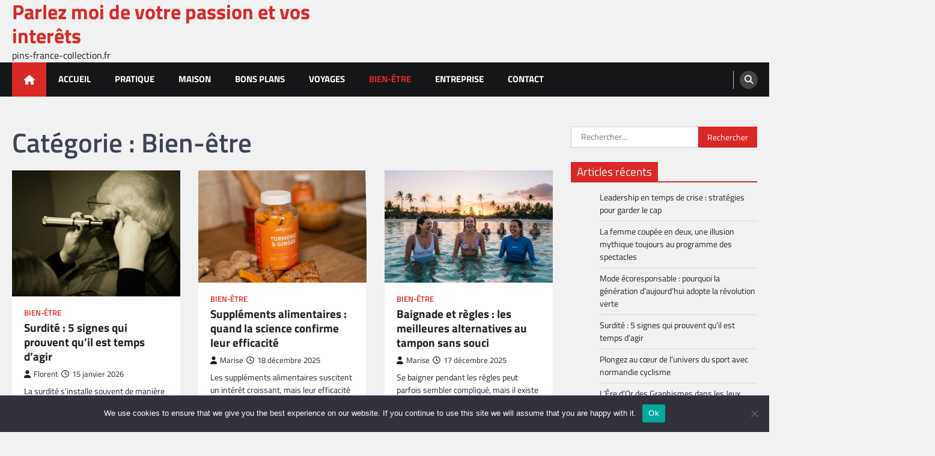

--- FILE ---
content_type: text/html; charset=UTF-8
request_url: https://pins-france-collection.fr/category/bien-etre/
body_size: 14921
content:
<!doctype html>
<html dir="ltr" lang="fr-FR" prefix="og: https://ogp.me/ns#">
<head>
	<meta charset="UTF-8">
	<meta name="viewport" content="width=device-width, initial-scale=1">
	<link rel="profile" href="https://gmpg.org/xfn/11">

	<title>Bien-être - Parlez moi de votre passion et vos interêts</title>

		<!-- All in One SEO 4.9.3 - aioseo.com -->
	<meta name="robots" content="max-image-preview:large" />
	<link rel="canonical" href="https://pins-france-collection.fr/category/bien-etre/" />
	<link rel="next" href="https://pins-france-collection.fr/category/bien-etre/page/2/" />
	<meta name="generator" content="All in One SEO (AIOSEO) 4.9.3" />
		<script type="application/ld+json" class="aioseo-schema">
			{"@context":"https:\/\/schema.org","@graph":[{"@type":"BreadcrumbList","@id":"https:\/\/pins-france-collection.fr\/category\/bien-etre\/#breadcrumblist","itemListElement":[{"@type":"ListItem","@id":"https:\/\/pins-france-collection.fr#listItem","position":1,"name":"Accueil","item":"https:\/\/pins-france-collection.fr","nextItem":{"@type":"ListItem","@id":"https:\/\/pins-france-collection.fr\/category\/bien-etre\/#listItem","name":"Bien-\u00eatre"}},{"@type":"ListItem","@id":"https:\/\/pins-france-collection.fr\/category\/bien-etre\/#listItem","position":2,"name":"Bien-\u00eatre","previousItem":{"@type":"ListItem","@id":"https:\/\/pins-france-collection.fr#listItem","name":"Accueil"}}]},{"@type":"CollectionPage","@id":"https:\/\/pins-france-collection.fr\/category\/bien-etre\/#collectionpage","url":"https:\/\/pins-france-collection.fr\/category\/bien-etre\/","name":"Bien-\u00eatre - Parlez moi de votre passion et vos inter\u00eats","inLanguage":"fr-FR","isPartOf":{"@id":"https:\/\/pins-france-collection.fr\/#website"},"breadcrumb":{"@id":"https:\/\/pins-france-collection.fr\/category\/bien-etre\/#breadcrumblist"}},{"@type":"Organization","@id":"https:\/\/pins-france-collection.fr\/#organization","name":"Parlez moi de votre passion et vos inter\u00eats","description":"pins-france-collection.fr","url":"https:\/\/pins-france-collection.fr\/"},{"@type":"WebSite","@id":"https:\/\/pins-france-collection.fr\/#website","url":"https:\/\/pins-france-collection.fr\/","name":"Parlez moi de votre passion et vos inter\u00eats","description":"pins-france-collection.fr","inLanguage":"fr-FR","publisher":{"@id":"https:\/\/pins-france-collection.fr\/#organization"}}]}
		</script>
		<!-- All in One SEO -->

<link rel='dns-prefetch' href='//www.googletagmanager.com' />
<link rel='dns-prefetch' href='//pagead2.googlesyndication.com' />
<link rel="alternate" type="application/rss+xml" title="Parlez moi de votre passion et vos interêts &raquo; Flux" href="https://pins-france-collection.fr/feed/" />
<link rel="alternate" type="application/rss+xml" title="Parlez moi de votre passion et vos interêts &raquo; Flux des commentaires" href="https://pins-france-collection.fr/comments/feed/" />
<link rel="alternate" type="application/rss+xml" title="Parlez moi de votre passion et vos interêts &raquo; Flux de la catégorie Bien-être" href="https://pins-france-collection.fr/category/bien-etre/feed/" />
<style id='wp-img-auto-sizes-contain-inline-css'>
img:is([sizes=auto i],[sizes^="auto," i]){contain-intrinsic-size:3000px 1500px}
/*# sourceURL=wp-img-auto-sizes-contain-inline-css */
</style>

<link rel='stylesheet' id='flex-posts-css' href='https://pins-france-collection.fr/wp-content/plugins/flex-posts/public/css/flex-posts.min.css?ver=1.12.0' media='all' />
<style id='wp-emoji-styles-inline-css'>

	img.wp-smiley, img.emoji {
		display: inline !important;
		border: none !important;
		box-shadow: none !important;
		height: 1em !important;
		width: 1em !important;
		margin: 0 0.07em !important;
		vertical-align: -0.1em !important;
		background: none !important;
		padding: 0 !important;
	}
/*# sourceURL=wp-emoji-styles-inline-css */
</style>
<style id='classic-theme-styles-inline-css'>
/*! This file is auto-generated */
.wp-block-button__link{color:#fff;background-color:#32373c;border-radius:9999px;box-shadow:none;text-decoration:none;padding:calc(.667em + 2px) calc(1.333em + 2px);font-size:1.125em}.wp-block-file__button{background:#32373c;color:#fff;text-decoration:none}
/*# sourceURL=/wp-includes/css/classic-themes.min.css */
</style>
<link rel='stylesheet' id='cookie-notice-front-css' href='https://pins-france-collection.fr/wp-content/plugins/cookie-notice/css/front.min.css?ver=2.5.11' media='all' />
<link rel='stylesheet' id='legal-news-slick-style-css' href='https://pins-france-collection.fr/wp-content/themes/legal-news/assets/css/slick.min.css?ver=1.8.0' media='all' />
<link rel='stylesheet' id='legal-news-fontawesome-style-css' href='https://pins-france-collection.fr/wp-content/themes/legal-news/assets/css/fontawesome.min.css?ver=6.4.2' media='all' />
<link rel='stylesheet' id='legal-news-google-fonts-css' href='https://pins-france-collection.fr/wp-content/fonts/fef9a94c3dc0bb54579fba83816b259e.css' media='all' />
<link rel='stylesheet' id='legal-news-style-css' href='https://pins-france-collection.fr/wp-content/themes/legal-news/style.css?ver=1.3.4' media='all' />
<style id='legal-news-style-inline-css'>

    /* Color */
    :root {
        --primary-color: #d82926;
        --header-text-color: #d82926;
    }
    
    /* Typograhpy */
    :root {
        --font-heading: "Titillium Web", serif;
        --font-main: -apple-system, BlinkMacSystemFont,"Titillium Web", "Segoe UI", Roboto, Oxygen-Sans, Ubuntu, Cantarell, "Helvetica Neue", sans-serif;
    }

    body,
	button, input, select, optgroup, textarea {
        font-family: "Titillium Web", serif;
	}

	.site-title a {
        font-family: "Titillium Web", serif;
	}
    
	.site-description {
        font-family: "Titillium Web", serif;
	}
    
/*# sourceURL=legal-news-style-inline-css */
</style>
<link rel='stylesheet' id='apex-news-style-css' href='https://pins-france-collection.fr/wp-content/themes/apex-news/style.css?ver=1.1.3' media='all' />
<script id="cookie-notice-front-js-before">
var cnArgs = {"ajaxUrl":"https:\/\/pins-france-collection.fr\/wp-admin\/admin-ajax.php","nonce":"5b86e6b587","hideEffect":"fade","position":"bottom","onScroll":false,"onScrollOffset":100,"onClick":false,"cookieName":"cookie_notice_accepted","cookieTime":2592000,"cookieTimeRejected":2592000,"globalCookie":false,"redirection":false,"cache":true,"revokeCookies":false,"revokeCookiesOpt":"automatic"};

//# sourceURL=cookie-notice-front-js-before
</script>
<script src="https://pins-france-collection.fr/wp-content/plugins/cookie-notice/js/front.min.js?ver=2.5.11" id="cookie-notice-front-js"></script>
<script src="https://pins-france-collection.fr/wp-includes/js/jquery/jquery.min.js?ver=3.7.1" id="jquery-core-js"></script>
<script src="https://pins-france-collection.fr/wp-includes/js/jquery/jquery-migrate.min.js?ver=3.4.1" id="jquery-migrate-js"></script>

<!-- Extrait de code de la balise Google (gtag.js) ajouté par Site Kit -->
<!-- Extrait Google Analytics ajouté par Site Kit -->
<script src="https://www.googletagmanager.com/gtag/js?id=GT-NCLQXJ26" id="google_gtagjs-js" async></script>
<script id="google_gtagjs-js-after">
window.dataLayer = window.dataLayer || [];function gtag(){dataLayer.push(arguments);}
gtag("set","linker",{"domains":["pins-france-collection.fr"]});
gtag("js", new Date());
gtag("set", "developer_id.dZTNiMT", true);
gtag("config", "GT-NCLQXJ26");
//# sourceURL=google_gtagjs-js-after
</script>
<link rel="https://api.w.org/" href="https://pins-france-collection.fr/wp-json/" /><link rel="alternate" title="JSON" type="application/json" href="https://pins-france-collection.fr/wp-json/wp/v2/categories/6" /><meta name="generator" content="Site Kit by Google 1.170.0" />
<style type="text/css" id="breadcrumb-trail-css">.trail-items li::after {content: "/";}</style>

<!-- Balises Meta Google AdSense ajoutées par Site Kit -->
<meta name="google-adsense-platform-account" content="ca-host-pub-2644536267352236">
<meta name="google-adsense-platform-domain" content="sitekit.withgoogle.com">
<!-- Fin des balises Meta End Google AdSense ajoutées par Site Kit -->
<style>.recentcomments a{display:inline !important;padding:0 !important;margin:0 !important;}</style>
<!-- Extrait Google AdSense ajouté par Site Kit -->
<script async src="https://pagead2.googlesyndication.com/pagead/js/adsbygoogle.js?client=ca-pub-5622725242162233&amp;host=ca-host-pub-2644536267352236" crossorigin="anonymous"></script>

<!-- End Google AdSense snippet added by Site Kit -->
<link rel="icon" href="https://pins-france-collection.fr/wp-content/uploads/2019/02/cropped-auto-passion.net_-32x32.png" sizes="32x32" />
<link rel="icon" href="https://pins-france-collection.fr/wp-content/uploads/2019/02/cropped-auto-passion.net_-192x192.png" sizes="192x192" />
<link rel="apple-touch-icon" href="https://pins-france-collection.fr/wp-content/uploads/2019/02/cropped-auto-passion.net_-180x180.png" />
<meta name="msapplication-TileImage" content="https://pins-france-collection.fr/wp-content/uploads/2019/02/cropped-auto-passion.net_-270x270.png" />
<style id='global-styles-inline-css'>
:root{--wp--preset--aspect-ratio--square: 1;--wp--preset--aspect-ratio--4-3: 4/3;--wp--preset--aspect-ratio--3-4: 3/4;--wp--preset--aspect-ratio--3-2: 3/2;--wp--preset--aspect-ratio--2-3: 2/3;--wp--preset--aspect-ratio--16-9: 16/9;--wp--preset--aspect-ratio--9-16: 9/16;--wp--preset--color--black: #000000;--wp--preset--color--cyan-bluish-gray: #abb8c3;--wp--preset--color--white: #ffffff;--wp--preset--color--pale-pink: #f78da7;--wp--preset--color--vivid-red: #cf2e2e;--wp--preset--color--luminous-vivid-orange: #ff6900;--wp--preset--color--luminous-vivid-amber: #fcb900;--wp--preset--color--light-green-cyan: #7bdcb5;--wp--preset--color--vivid-green-cyan: #00d084;--wp--preset--color--pale-cyan-blue: #8ed1fc;--wp--preset--color--vivid-cyan-blue: #0693e3;--wp--preset--color--vivid-purple: #9b51e0;--wp--preset--gradient--vivid-cyan-blue-to-vivid-purple: linear-gradient(135deg,rgb(6,147,227) 0%,rgb(155,81,224) 100%);--wp--preset--gradient--light-green-cyan-to-vivid-green-cyan: linear-gradient(135deg,rgb(122,220,180) 0%,rgb(0,208,130) 100%);--wp--preset--gradient--luminous-vivid-amber-to-luminous-vivid-orange: linear-gradient(135deg,rgb(252,185,0) 0%,rgb(255,105,0) 100%);--wp--preset--gradient--luminous-vivid-orange-to-vivid-red: linear-gradient(135deg,rgb(255,105,0) 0%,rgb(207,46,46) 100%);--wp--preset--gradient--very-light-gray-to-cyan-bluish-gray: linear-gradient(135deg,rgb(238,238,238) 0%,rgb(169,184,195) 100%);--wp--preset--gradient--cool-to-warm-spectrum: linear-gradient(135deg,rgb(74,234,220) 0%,rgb(151,120,209) 20%,rgb(207,42,186) 40%,rgb(238,44,130) 60%,rgb(251,105,98) 80%,rgb(254,248,76) 100%);--wp--preset--gradient--blush-light-purple: linear-gradient(135deg,rgb(255,206,236) 0%,rgb(152,150,240) 100%);--wp--preset--gradient--blush-bordeaux: linear-gradient(135deg,rgb(254,205,165) 0%,rgb(254,45,45) 50%,rgb(107,0,62) 100%);--wp--preset--gradient--luminous-dusk: linear-gradient(135deg,rgb(255,203,112) 0%,rgb(199,81,192) 50%,rgb(65,88,208) 100%);--wp--preset--gradient--pale-ocean: linear-gradient(135deg,rgb(255,245,203) 0%,rgb(182,227,212) 50%,rgb(51,167,181) 100%);--wp--preset--gradient--electric-grass: linear-gradient(135deg,rgb(202,248,128) 0%,rgb(113,206,126) 100%);--wp--preset--gradient--midnight: linear-gradient(135deg,rgb(2,3,129) 0%,rgb(40,116,252) 100%);--wp--preset--font-size--small: 13px;--wp--preset--font-size--medium: 20px;--wp--preset--font-size--large: 36px;--wp--preset--font-size--x-large: 42px;--wp--preset--spacing--20: 0.44rem;--wp--preset--spacing--30: 0.67rem;--wp--preset--spacing--40: 1rem;--wp--preset--spacing--50: 1.5rem;--wp--preset--spacing--60: 2.25rem;--wp--preset--spacing--70: 3.38rem;--wp--preset--spacing--80: 5.06rem;--wp--preset--shadow--natural: 6px 6px 9px rgba(0, 0, 0, 0.2);--wp--preset--shadow--deep: 12px 12px 50px rgba(0, 0, 0, 0.4);--wp--preset--shadow--sharp: 6px 6px 0px rgba(0, 0, 0, 0.2);--wp--preset--shadow--outlined: 6px 6px 0px -3px rgb(255, 255, 255), 6px 6px rgb(0, 0, 0);--wp--preset--shadow--crisp: 6px 6px 0px rgb(0, 0, 0);}:where(.is-layout-flex){gap: 0.5em;}:where(.is-layout-grid){gap: 0.5em;}body .is-layout-flex{display: flex;}.is-layout-flex{flex-wrap: wrap;align-items: center;}.is-layout-flex > :is(*, div){margin: 0;}body .is-layout-grid{display: grid;}.is-layout-grid > :is(*, div){margin: 0;}:where(.wp-block-columns.is-layout-flex){gap: 2em;}:where(.wp-block-columns.is-layout-grid){gap: 2em;}:where(.wp-block-post-template.is-layout-flex){gap: 1.25em;}:where(.wp-block-post-template.is-layout-grid){gap: 1.25em;}.has-black-color{color: var(--wp--preset--color--black) !important;}.has-cyan-bluish-gray-color{color: var(--wp--preset--color--cyan-bluish-gray) !important;}.has-white-color{color: var(--wp--preset--color--white) !important;}.has-pale-pink-color{color: var(--wp--preset--color--pale-pink) !important;}.has-vivid-red-color{color: var(--wp--preset--color--vivid-red) !important;}.has-luminous-vivid-orange-color{color: var(--wp--preset--color--luminous-vivid-orange) !important;}.has-luminous-vivid-amber-color{color: var(--wp--preset--color--luminous-vivid-amber) !important;}.has-light-green-cyan-color{color: var(--wp--preset--color--light-green-cyan) !important;}.has-vivid-green-cyan-color{color: var(--wp--preset--color--vivid-green-cyan) !important;}.has-pale-cyan-blue-color{color: var(--wp--preset--color--pale-cyan-blue) !important;}.has-vivid-cyan-blue-color{color: var(--wp--preset--color--vivid-cyan-blue) !important;}.has-vivid-purple-color{color: var(--wp--preset--color--vivid-purple) !important;}.has-black-background-color{background-color: var(--wp--preset--color--black) !important;}.has-cyan-bluish-gray-background-color{background-color: var(--wp--preset--color--cyan-bluish-gray) !important;}.has-white-background-color{background-color: var(--wp--preset--color--white) !important;}.has-pale-pink-background-color{background-color: var(--wp--preset--color--pale-pink) !important;}.has-vivid-red-background-color{background-color: var(--wp--preset--color--vivid-red) !important;}.has-luminous-vivid-orange-background-color{background-color: var(--wp--preset--color--luminous-vivid-orange) !important;}.has-luminous-vivid-amber-background-color{background-color: var(--wp--preset--color--luminous-vivid-amber) !important;}.has-light-green-cyan-background-color{background-color: var(--wp--preset--color--light-green-cyan) !important;}.has-vivid-green-cyan-background-color{background-color: var(--wp--preset--color--vivid-green-cyan) !important;}.has-pale-cyan-blue-background-color{background-color: var(--wp--preset--color--pale-cyan-blue) !important;}.has-vivid-cyan-blue-background-color{background-color: var(--wp--preset--color--vivid-cyan-blue) !important;}.has-vivid-purple-background-color{background-color: var(--wp--preset--color--vivid-purple) !important;}.has-black-border-color{border-color: var(--wp--preset--color--black) !important;}.has-cyan-bluish-gray-border-color{border-color: var(--wp--preset--color--cyan-bluish-gray) !important;}.has-white-border-color{border-color: var(--wp--preset--color--white) !important;}.has-pale-pink-border-color{border-color: var(--wp--preset--color--pale-pink) !important;}.has-vivid-red-border-color{border-color: var(--wp--preset--color--vivid-red) !important;}.has-luminous-vivid-orange-border-color{border-color: var(--wp--preset--color--luminous-vivid-orange) !important;}.has-luminous-vivid-amber-border-color{border-color: var(--wp--preset--color--luminous-vivid-amber) !important;}.has-light-green-cyan-border-color{border-color: var(--wp--preset--color--light-green-cyan) !important;}.has-vivid-green-cyan-border-color{border-color: var(--wp--preset--color--vivid-green-cyan) !important;}.has-pale-cyan-blue-border-color{border-color: var(--wp--preset--color--pale-cyan-blue) !important;}.has-vivid-cyan-blue-border-color{border-color: var(--wp--preset--color--vivid-cyan-blue) !important;}.has-vivid-purple-border-color{border-color: var(--wp--preset--color--vivid-purple) !important;}.has-vivid-cyan-blue-to-vivid-purple-gradient-background{background: var(--wp--preset--gradient--vivid-cyan-blue-to-vivid-purple) !important;}.has-light-green-cyan-to-vivid-green-cyan-gradient-background{background: var(--wp--preset--gradient--light-green-cyan-to-vivid-green-cyan) !important;}.has-luminous-vivid-amber-to-luminous-vivid-orange-gradient-background{background: var(--wp--preset--gradient--luminous-vivid-amber-to-luminous-vivid-orange) !important;}.has-luminous-vivid-orange-to-vivid-red-gradient-background{background: var(--wp--preset--gradient--luminous-vivid-orange-to-vivid-red) !important;}.has-very-light-gray-to-cyan-bluish-gray-gradient-background{background: var(--wp--preset--gradient--very-light-gray-to-cyan-bluish-gray) !important;}.has-cool-to-warm-spectrum-gradient-background{background: var(--wp--preset--gradient--cool-to-warm-spectrum) !important;}.has-blush-light-purple-gradient-background{background: var(--wp--preset--gradient--blush-light-purple) !important;}.has-blush-bordeaux-gradient-background{background: var(--wp--preset--gradient--blush-bordeaux) !important;}.has-luminous-dusk-gradient-background{background: var(--wp--preset--gradient--luminous-dusk) !important;}.has-pale-ocean-gradient-background{background: var(--wp--preset--gradient--pale-ocean) !important;}.has-electric-grass-gradient-background{background: var(--wp--preset--gradient--electric-grass) !important;}.has-midnight-gradient-background{background: var(--wp--preset--gradient--midnight) !important;}.has-small-font-size{font-size: var(--wp--preset--font-size--small) !important;}.has-medium-font-size{font-size: var(--wp--preset--font-size--medium) !important;}.has-large-font-size{font-size: var(--wp--preset--font-size--large) !important;}.has-x-large-font-size{font-size: var(--wp--preset--font-size--x-large) !important;}
/*# sourceURL=global-styles-inline-css */
</style>
</head>

<body data-rsssl=1 class="archive category category-bien-etre category-6 wp-embed-responsive wp-theme-legal-news wp-child-theme-apex-news cookies-not-set hfeed light-theme right-sidebar">
		<div id="page" class="site ascendoor-site-wrapper">
		<a class="skip-link screen-reader-text" href="#primary">Skip to content</a>
		<header id="masthead" class="site-header">
						<div class="middle-header-part " style="background-image: url('')">
				<div class="ascendoor-wrapper">
					<div class="middle-header-wrapper">
						<div class="site-branding">
														<div class="site-identity">
																<p class="site-title"><a href="https://pins-france-collection.fr/" rel="home">Parlez moi de votre passion et vos interêts</a></p>
																<p class="site-description">pins-france-collection.fr</p>
														</div>
					</div><!-- .site-branding -->
									</div>
			</div>
		</div>
		<div class="bottom-header-part">
			<div class="ascendoor-wrapper">
				<div class="bottom-header-wrapper">
					<div class="navigation-part">
						<span class="ascendoor-home-icon">
							<a href="https://pins-france-collection.fr">
								<i class="fa fa-home" aria-hidden="true"></i>
							</a>
						</span>
						<nav id="site-navigation" class="main-navigation">
							<button class="menu-toggle" aria-controls="primary-menu" aria-expanded="false">
								<span></span>
								<span></span>
								<span></span>
							</button>
							<div class="main-navigation-links">
								<div class="menu-menu-superieur-container"><ul id="menu-menu-superieur" class="menu"><li id="menu-item-23" class="menu-item menu-item-type-custom menu-item-object-custom menu-item-home menu-item-23"><a href="https://pins-france-collection.fr/">Accueil</a></li>
<li id="menu-item-2200" class="menu-item menu-item-type-taxonomy menu-item-object-category menu-item-2200"><a href="https://pins-france-collection.fr/category/pratique/">Pratique</a></li>
<li id="menu-item-2201" class="menu-item menu-item-type-taxonomy menu-item-object-category menu-item-2201"><a href="https://pins-france-collection.fr/category/maison/">Maison</a></li>
<li id="menu-item-2202" class="menu-item menu-item-type-taxonomy menu-item-object-category menu-item-2202"><a href="https://pins-france-collection.fr/category/bons-plans/">Bons plans</a></li>
<li id="menu-item-2203" class="menu-item menu-item-type-taxonomy menu-item-object-category menu-item-2203"><a href="https://pins-france-collection.fr/category/voyages/">Voyages</a></li>
<li id="menu-item-2204" class="menu-item menu-item-type-taxonomy menu-item-object-category current-menu-item menu-item-2204"><a href="https://pins-france-collection.fr/category/bien-etre/" aria-current="page">Bien-être</a></li>
<li id="menu-item-2205" class="menu-item menu-item-type-taxonomy menu-item-object-category menu-item-2205"><a href="https://pins-france-collection.fr/category/entreprise/">Entreprise</a></li>
<li id="menu-item-2206" class="menu-item menu-item-type-custom menu-item-object-custom menu-item-2206"><a href="https://contact.annuaire-seo.com/">Contact</a></li>
</ul></div>							</div>
						</nav><!-- #site-navigation -->
					</div>
					<div class="bottom-header-right-part">
						<div class="header-search">
							<div class="header-search-wrap">
								<a href="#" title="Search" class="header-search-icon">
									<i class="fa fa-search"></i>
								</a>
								<div class="header-search-form">
									<form role="search" method="get" class="search-form" action="https://pins-france-collection.fr/">
				<label>
					<span class="screen-reader-text">Rechercher :</span>
					<input type="search" class="search-field" placeholder="Rechercher…" value="" name="s" />
				</label>
				<input type="submit" class="search-submit" value="Rechercher" />
			</form>								</div>
							</div>
						</div>
					</div>
				</div>
			</div>
		</div>
	</header><!-- #masthead -->

			<div id="content" class="site-content">
			<div class="ascendoor-wrapper">
				<div class="ascendoor-page">
					<main id="primary" class="site-main">
					<header class="page-header">
				<h1 class="page-title">Catégorie : <span>Bien-être</span></h1>			</header><!-- .page-header -->
			<div class="magazine-archive-layout grid-layout grid-column-3">
				
<article id="post-3958" class="post-3958 post type-post status-publish format-standard has-post-thumbnail hentry category-bien-etre tag-surdite">
	<div class="mag-post-single">
		<div class="mag-post-img">
			
			<a class="post-thumbnail" href="https://pins-france-collection.fr/surdite-5-signes/" aria-hidden="true">
				<img width="1600" height="1200" src="https://pins-france-collection.fr/wp-content/uploads/2026/01/wwladiiq_pe.jpg" class="attachment-post-thumbnail size-post-thumbnail wp-post-image" alt="Surdité : 5 signes qui prouvent qu&rsquo;il est temps d&rsquo;agir" decoding="async" fetchpriority="high" srcset="https://pins-france-collection.fr/wp-content/uploads/2026/01/wwladiiq_pe.jpg 1600w, https://pins-france-collection.fr/wp-content/uploads/2026/01/wwladiiq_pe-300x225.jpg 300w, https://pins-france-collection.fr/wp-content/uploads/2026/01/wwladiiq_pe-400x300.jpg 400w, https://pins-france-collection.fr/wp-content/uploads/2026/01/wwladiiq_pe-768x576.jpg 768w, https://pins-france-collection.fr/wp-content/uploads/2026/01/wwladiiq_pe-1536x1152.jpg 1536w" sizes="(max-width: 1600px) 100vw, 1600px" />			</a>

					</div>
		<div class="mag-post-detail">
			<div class="mag-post-category">
				<a href="https://pins-france-collection.fr/category/bien-etre/">Bien-être</a>			</div>
			<h2 class="entry-title mag-post-title"><a href="https://pins-france-collection.fr/surdite-5-signes/" rel="bookmark">Surdité : 5 signes qui prouvent qu&rsquo;il est temps d&rsquo;agir</a></h2>			<div class="mag-post-meta">
				<span class="post-author"> <a class="url fn n" href="#"><i class="fas fa-user"></i>Florent</a></span><span class="post-date"><a href="https://pins-france-collection.fr/surdite-5-signes/" rel="bookmark"><i class="far fa-clock"></i><time class="entry-date published updated" datetime="2026-01-15T06:52:39+01:00">15 janvier 2026</time></a></span>			</div>
			<div class="mag-post-excerpt">
				<p>La surdité s&rsquo;installe souvent de manière insidieuse, progressant si lentement que nous finissons par nous habituer à cette nouvelle réalité&hellip;</p>
			</div>
		</div>	
	</div>
</article><!-- #post-3958 -->

<article id="post-3890" class="post-3890 post type-post status-publish format-standard has-post-thumbnail hentry category-bien-etre tag-supplements-alimentaires">
	<div class="mag-post-single">
		<div class="mag-post-img">
			
			<a class="post-thumbnail" href="https://pins-france-collection.fr/efficacite-des-supplements-alimentaires/" aria-hidden="true">
				<img width="640" height="427" src="https://pins-france-collection.fr/wp-content/uploads/2025/12/supplements-alimentaires-quand-la-science-confirme-leur-efficacite.jpg" class="attachment-post-thumbnail size-post-thumbnail wp-post-image" alt="Suppléments alimentaires : quand la science confirme leur efficacité" decoding="async" srcset="https://pins-france-collection.fr/wp-content/uploads/2025/12/supplements-alimentaires-quand-la-science-confirme-leur-efficacite.jpg 640w, https://pins-france-collection.fr/wp-content/uploads/2025/12/supplements-alimentaires-quand-la-science-confirme-leur-efficacite-300x200.jpg 300w, https://pins-france-collection.fr/wp-content/uploads/2025/12/supplements-alimentaires-quand-la-science-confirme-leur-efficacite-400x267.jpg 400w" sizes="(max-width: 640px) 100vw, 640px" />			</a>

					</div>
		<div class="mag-post-detail">
			<div class="mag-post-category">
				<a href="https://pins-france-collection.fr/category/bien-etre/">Bien-être</a>			</div>
			<h2 class="entry-title mag-post-title"><a href="https://pins-france-collection.fr/efficacite-des-supplements-alimentaires/" rel="bookmark">Suppléments alimentaires : quand la science confirme leur efficacité</a></h2>			<div class="mag-post-meta">
				<span class="post-author"> <a class="url fn n" href="#"><i class="fas fa-user"></i>Marise</a></span><span class="post-date"><a href="https://pins-france-collection.fr/efficacite-des-supplements-alimentaires/" rel="bookmark"><i class="far fa-clock"></i><time class="entry-date published" datetime="2025-12-18T09:04:11+01:00">18 décembre 2025</time><time class="updated" datetime="2025-12-18T09:04:17+01:00">18 décembre 2025</time></a></span>			</div>
			<div class="mag-post-excerpt">
				<p>Les suppléments alimentaires suscitent un intérêt croissant, mais leur efficacité reste souvent entourée de doute. Si certains produits sont présentés&hellip;</p>
			</div>
		</div>	
	</div>
</article><!-- #post-3890 -->

<article id="post-3880" class="post-3880 post type-post status-publish format-standard has-post-thumbnail hentry category-bien-etre tag-baignade-et-regles">
	<div class="mag-post-single">
		<div class="mag-post-img">
			
			<a class="post-thumbnail" href="https://pins-france-collection.fr/baignade-et-regles-sans-tampon/" aria-hidden="true">
				<img width="640" height="427" src="https://pins-france-collection.fr/wp-content/uploads/2025/12/baignade-et-regles-les-meilleures-alternatives-au-tampon-sans-souci.jpg" class="attachment-post-thumbnail size-post-thumbnail wp-post-image" alt="Baignade et règles : les meilleures alternatives au tampon sans souci" decoding="async" srcset="https://pins-france-collection.fr/wp-content/uploads/2025/12/baignade-et-regles-les-meilleures-alternatives-au-tampon-sans-souci.jpg 640w, https://pins-france-collection.fr/wp-content/uploads/2025/12/baignade-et-regles-les-meilleures-alternatives-au-tampon-sans-souci-300x200.jpg 300w, https://pins-france-collection.fr/wp-content/uploads/2025/12/baignade-et-regles-les-meilleures-alternatives-au-tampon-sans-souci-400x267.jpg 400w" sizes="(max-width: 640px) 100vw, 640px" />			</a>

					</div>
		<div class="mag-post-detail">
			<div class="mag-post-category">
				<a href="https://pins-france-collection.fr/category/bien-etre/">Bien-être</a>			</div>
			<h2 class="entry-title mag-post-title"><a href="https://pins-france-collection.fr/baignade-et-regles-sans-tampon/" rel="bookmark">Baignade et règles : les meilleures alternatives au tampon sans souci</a></h2>			<div class="mag-post-meta">
				<span class="post-author"> <a class="url fn n" href="#"><i class="fas fa-user"></i>Marise</a></span><span class="post-date"><a href="https://pins-france-collection.fr/baignade-et-regles-sans-tampon/" rel="bookmark"><i class="far fa-clock"></i><time class="entry-date published" datetime="2025-12-17T10:41:34+01:00">17 décembre 2025</time><time class="updated" datetime="2025-12-17T10:41:40+01:00">17 décembre 2025</time></a></span>			</div>
			<div class="mag-post-excerpt">
				<p>Se baigner pendant les règles peut parfois sembler compliqué, mais il existe des solutions qui permettent de profiter pleinement de&hellip;</p>
			</div>
		</div>	
	</div>
</article><!-- #post-3880 -->

<article id="post-3750" class="post-3750 post type-post status-publish format-standard has-post-thumbnail hentry category-bien-etre category-entreprise category-pratique tag-industrie tag-optimisation">
	<div class="mag-post-single">
		<div class="mag-post-img">
			
			<a class="post-thumbnail" href="https://pins-france-collection.fr/optimisation-production-extracteurs-de-fumee/" aria-hidden="true">
				<img width="1600" height="1067" src="https://pins-france-collection.fr/wp-content/uploads/2025/11/247763.jpeg" class="attachment-post-thumbnail size-post-thumbnail wp-post-image" alt="Optimisation de la production par les extracteurs de fumée : solutions pour une industrie plus performante" decoding="async" loading="lazy" srcset="https://pins-france-collection.fr/wp-content/uploads/2025/11/247763.jpeg 1600w, https://pins-france-collection.fr/wp-content/uploads/2025/11/247763-300x200.jpeg 300w, https://pins-france-collection.fr/wp-content/uploads/2025/11/247763-400x267.jpeg 400w, https://pins-france-collection.fr/wp-content/uploads/2025/11/247763-768x512.jpeg 768w, https://pins-france-collection.fr/wp-content/uploads/2025/11/247763-1536x1024.jpeg 1536w" sizes="auto, (max-width: 1600px) 100vw, 1600px" />			</a>

					</div>
		<div class="mag-post-detail">
			<div class="mag-post-category">
				<a href="https://pins-france-collection.fr/category/bien-etre/">Bien-être</a><a href="https://pins-france-collection.fr/category/entreprise/">Entreprise</a><a href="https://pins-france-collection.fr/category/pratique/">Pratique</a>			</div>
			<h2 class="entry-title mag-post-title"><a href="https://pins-france-collection.fr/optimisation-production-extracteurs-de-fumee/" rel="bookmark">Optimisation de la production par les extracteurs de fumée : solutions pour une industrie plus performante</a></h2>			<div class="mag-post-meta">
				<span class="post-author"> <a class="url fn n" href="#"><i class="fas fa-user"></i>Lucas</a></span><span class="post-date"><a href="https://pins-france-collection.fr/optimisation-production-extracteurs-de-fumee/" rel="bookmark"><i class="far fa-clock"></i><time class="entry-date published" datetime="2025-11-19T09:01:24+01:00">19 novembre 2025</time><time class="updated" datetime="2025-11-17T23:52:28+01:00">17 novembre 2025</time></a></span>			</div>
			<div class="mag-post-excerpt">
				<p>Dans l’environnement industriel, la gestion des fumées représente un défi majeur, surtout lors des procédés de soudage et d’opérations générant&hellip;</p>
			</div>
		</div>	
	</div>
</article><!-- #post-3750 -->

<article id="post-3747" class="post-3747 post type-post status-publish format-standard has-post-thumbnail hentry category-bien-etre category-pratique tag-bebe tag-sante tag-thermometre">
	<div class="mag-post-single">
		<div class="mag-post-img">
			
			<a class="post-thumbnail" href="https://pins-france-collection.fr/choisir-thermometre-frontal-infrarouge-bebe/" aria-hidden="true">
				<img width="1600" height="1067" src="https://pins-france-collection.fr/wp-content/uploads/2025/11/713959.jpeg" class="attachment-post-thumbnail size-post-thumbnail wp-post-image" alt="Comment choisir et bien utiliser un thermomètre frontal infrarouge bébé pour une température fiable ?" decoding="async" loading="lazy" srcset="https://pins-france-collection.fr/wp-content/uploads/2025/11/713959.jpeg 1600w, https://pins-france-collection.fr/wp-content/uploads/2025/11/713959-300x200.jpeg 300w, https://pins-france-collection.fr/wp-content/uploads/2025/11/713959-400x267.jpeg 400w, https://pins-france-collection.fr/wp-content/uploads/2025/11/713959-768x512.jpeg 768w, https://pins-france-collection.fr/wp-content/uploads/2025/11/713959-1536x1024.jpeg 1536w" sizes="auto, (max-width: 1600px) 100vw, 1600px" />			</a>

					</div>
		<div class="mag-post-detail">
			<div class="mag-post-category">
				<a href="https://pins-france-collection.fr/category/bien-etre/">Bien-être</a><a href="https://pins-france-collection.fr/category/pratique/">Pratique</a>			</div>
			<h2 class="entry-title mag-post-title"><a href="https://pins-france-collection.fr/choisir-thermometre-frontal-infrarouge-bebe/" rel="bookmark">Comment choisir et bien utiliser un thermomètre frontal infrarouge bébé pour une température fiable ?</a></h2>			<div class="mag-post-meta">
				<span class="post-author"> <a class="url fn n" href="#"><i class="fas fa-user"></i>Lucas</a></span><span class="post-date"><a href="https://pins-france-collection.fr/choisir-thermometre-frontal-infrarouge-bebe/" rel="bookmark"><i class="far fa-clock"></i><time class="entry-date published" datetime="2025-11-17T23:45:11+01:00">17 novembre 2025</time><time class="updated" datetime="2025-11-17T23:52:08+01:00">17 novembre 2025</time></a></span>			</div>
			<div class="mag-post-excerpt">
				<p>Prendre la température d’un bébé peut vite devenir stressant, surtout la nuit ou quand l’enfant semble patraque. Heureusement, le thermomètre&hellip;</p>
			</div>
		</div>	
	</div>
</article><!-- #post-3747 -->

<article id="post-3727" class="post-3727 post type-post status-publish format-standard has-post-thumbnail hentry category-bien-etre tag-alimentation-equilibree tag-bien-etre tag-nutrition tag-sante-mentale">
	<div class="mag-post-single">
		<div class="mag-post-img">
			
			<a class="post-thumbnail" href="https://pins-france-collection.fr/impact-de-lalimentation-bien-etre/" aria-hidden="true">
				<img width="2560" height="1707" src="https://pins-france-collection.fr/wp-content/uploads/2025/11/high-angle-delicious-vegetables-fruits-meat-compressed-1-scaled.jpg" class="attachment-post-thumbnail size-post-thumbnail wp-post-image" alt="L&rsquo;impact de l&rsquo;alimentation sur notre bien-être quotidien" decoding="async" loading="lazy" srcset="https://pins-france-collection.fr/wp-content/uploads/2025/11/high-angle-delicious-vegetables-fruits-meat-compressed-1-scaled.jpg 2560w, https://pins-france-collection.fr/wp-content/uploads/2025/11/high-angle-delicious-vegetables-fruits-meat-compressed-1-300x200.jpg 300w, https://pins-france-collection.fr/wp-content/uploads/2025/11/high-angle-delicious-vegetables-fruits-meat-compressed-1-400x267.jpg 400w, https://pins-france-collection.fr/wp-content/uploads/2025/11/high-angle-delicious-vegetables-fruits-meat-compressed-1-768x512.jpg 768w, https://pins-france-collection.fr/wp-content/uploads/2025/11/high-angle-delicious-vegetables-fruits-meat-compressed-1-1536x1024.jpg 1536w, https://pins-france-collection.fr/wp-content/uploads/2025/11/high-angle-delicious-vegetables-fruits-meat-compressed-1-2048x1365.jpg 2048w" sizes="auto, (max-width: 2560px) 100vw, 2560px" />			</a>

					</div>
		<div class="mag-post-detail">
			<div class="mag-post-category">
				<a href="https://pins-france-collection.fr/category/bien-etre/">Bien-être</a>			</div>
			<h2 class="entry-title mag-post-title"><a href="https://pins-france-collection.fr/impact-de-lalimentation-bien-etre/" rel="bookmark">L&rsquo;impact de l&rsquo;alimentation sur notre bien-être quotidien</a></h2>			<div class="mag-post-meta">
				<span class="post-author"> <a class="url fn n" href="#"><i class="fas fa-user"></i>Pascal Cabus Pascal Cabus</a></span><span class="post-date"><a href="https://pins-france-collection.fr/impact-de-lalimentation-bien-etre/" rel="bookmark"><i class="far fa-clock"></i><time class="entry-date published updated" datetime="2025-11-05T04:41:04+01:00">5 novembre 2025</time></a></span>			</div>
			<div class="mag-post-excerpt">
				<p>Notre alimentation influence directement notre bien-être physique et mental au quotidien. Les aliments que nous consommons fournissent l&rsquo;énergie et les&hellip;</p>
			</div>
		</div>	
	</div>
</article><!-- #post-3727 -->

<article id="post-3601" class="post-3601 post type-post status-publish format-standard has-post-thumbnail hentry category-bien-etre tag-bien-etre tag-sante">
	<div class="mag-post-single">
		<div class="mag-post-img">
			
			<a class="post-thumbnail" href="https://pins-france-collection.fr/circoncision-et-hygiene/" aria-hidden="true">
				<img width="2016" height="1152" src="https://pins-france-collection.fr/wp-content/uploads/2025/10/68e8a4055dc591760076805.webp" class="attachment-post-thumbnail size-post-thumbnail wp-post-image" alt="Circoncision et hygiène : ce qu’il faut vraiment savoir" decoding="async" loading="lazy" srcset="https://pins-france-collection.fr/wp-content/uploads/2025/10/68e8a4055dc591760076805.webp 2016w, https://pins-france-collection.fr/wp-content/uploads/2025/10/68e8a4055dc591760076805-300x171.webp 300w, https://pins-france-collection.fr/wp-content/uploads/2025/10/68e8a4055dc591760076805-400x229.webp 400w, https://pins-france-collection.fr/wp-content/uploads/2025/10/68e8a4055dc591760076805-768x439.webp 768w, https://pins-france-collection.fr/wp-content/uploads/2025/10/68e8a4055dc591760076805-1536x878.webp 1536w" sizes="auto, (max-width: 2016px) 100vw, 2016px" />			</a>

					</div>
		<div class="mag-post-detail">
			<div class="mag-post-category">
				<a href="https://pins-france-collection.fr/category/bien-etre/">Bien-être</a>			</div>
			<h2 class="entry-title mag-post-title"><a href="https://pins-france-collection.fr/circoncision-et-hygiene/" rel="bookmark">Circoncision et hygiène : ce qu’il faut vraiment savoir</a></h2>			<div class="mag-post-meta">
				<span class="post-author"> <a class="url fn n" href="#"><i class="fas fa-user"></i>Pascal Cabus Pascal Cabus</a></span><span class="post-date"><a href="https://pins-france-collection.fr/circoncision-et-hygiene/" rel="bookmark"><i class="far fa-clock"></i><time class="entry-date published updated" datetime="2025-10-10T08:18:15+02:00">10 octobre 2025</time></a></span>			</div>
			<div class="mag-post-excerpt">
				<p>La circoncision, pratique consistant à retirer le prépuce du pénis, suscite de nombreux débats concernant ses bénéfices hygiéniques. Bien que&hellip;</p>
			</div>
		</div>	
	</div>
</article><!-- #post-3601 -->

<article id="post-3594" class="post-3594 post type-post status-publish format-standard has-post-thumbnail hentry category-bien-etre tag-industrie-plastique tag-optimisation-production tag-solutions-personnalisees tag-technologies-avancees">
	<div class="mag-post-single">
		<div class="mag-post-img">
			
			<a class="post-thumbnail" href="https://pins-france-collection.fr/solutions-sur-mesure-pour-optimiser/" aria-hidden="true">
				<img width="2016" height="1152" src="https://pins-france-collection.fr/wp-content/uploads/2025/10/68e3f1c2aeed11759769026-compressed.jpg" class="attachment-post-thumbnail size-post-thumbnail wp-post-image" alt="Les solutions sur mesure pour optimiser la production dans l&rsquo;industrie plastique" decoding="async" loading="lazy" srcset="https://pins-france-collection.fr/wp-content/uploads/2025/10/68e3f1c2aeed11759769026-compressed.jpg 2016w, https://pins-france-collection.fr/wp-content/uploads/2025/10/68e3f1c2aeed11759769026-compressed-300x171.jpg 300w, https://pins-france-collection.fr/wp-content/uploads/2025/10/68e3f1c2aeed11759769026-compressed-400x229.jpg 400w, https://pins-france-collection.fr/wp-content/uploads/2025/10/68e3f1c2aeed11759769026-compressed-768x439.jpg 768w, https://pins-france-collection.fr/wp-content/uploads/2025/10/68e3f1c2aeed11759769026-compressed-1536x878.jpg 1536w" sizes="auto, (max-width: 2016px) 100vw, 2016px" />			</a>

					</div>
		<div class="mag-post-detail">
			<div class="mag-post-category">
				<a href="https://pins-france-collection.fr/category/bien-etre/">Bien-être</a>			</div>
			<h2 class="entry-title mag-post-title"><a href="https://pins-france-collection.fr/solutions-sur-mesure-pour-optimiser/" rel="bookmark">Les solutions sur mesure pour optimiser la production dans l&rsquo;industrie plastique</a></h2>			<div class="mag-post-meta">
				<span class="post-author"> <a class="url fn n" href="#"><i class="fas fa-user"></i>Pascal Cabus Pascal Cabus</a></span><span class="post-date"><a href="https://pins-france-collection.fr/solutions-sur-mesure-pour-optimiser/" rel="bookmark"><i class="far fa-clock"></i><time class="entry-date published" datetime="2025-10-07T20:30:19+02:00">7 octobre 2025</time><time class="updated" datetime="2025-10-07T20:31:10+02:00">7 octobre 2025</time></a></span>			</div>
			<div class="mag-post-excerpt">
				<p>L&rsquo;optimisation de la production dans l&rsquo;industrie plastique représente un enjeu majeur pour les fabricants cherchant à rester compétitifs sur un&hellip;</p>
			</div>
		</div>	
	</div>
</article><!-- #post-3594 -->

<article id="post-3542" class="post-3542 post type-post status-publish format-standard has-post-thumbnail hentry category-bien-etre category-evenements category-pratique tag-apero tag-degustation">
	<div class="mag-post-single">
		<div class="mag-post-img">
			
			<a class="post-thumbnail" href="https://pins-france-collection.fr/brochettes-apero-saveurs-garanties/" aria-hidden="true">
				<img width="1280" height="960" src="https://pins-france-collection.fr/wp-content/uploads/2025/09/4548580.jpg" class="attachment-post-thumbnail size-post-thumbnail wp-post-image" alt="Brochettes apéro prêtes la veille : préparation sans stress et saveurs garanties" decoding="async" loading="lazy" srcset="https://pins-france-collection.fr/wp-content/uploads/2025/09/4548580.jpg 1280w, https://pins-france-collection.fr/wp-content/uploads/2025/09/4548580-300x225.jpg 300w, https://pins-france-collection.fr/wp-content/uploads/2025/09/4548580-400x300.jpg 400w, https://pins-france-collection.fr/wp-content/uploads/2025/09/4548580-768x576.jpg 768w" sizes="auto, (max-width: 1280px) 100vw, 1280px" />			</a>

					</div>
		<div class="mag-post-detail">
			<div class="mag-post-category">
				<a href="https://pins-france-collection.fr/category/bien-etre/">Bien-être</a><a href="https://pins-france-collection.fr/category/evenements/">Evènements</a><a href="https://pins-france-collection.fr/category/pratique/">Pratique</a>			</div>
			<h2 class="entry-title mag-post-title"><a href="https://pins-france-collection.fr/brochettes-apero-saveurs-garanties/" rel="bookmark">Brochettes apéro prêtes la veille : préparation sans stress et saveurs garanties</a></h2>			<div class="mag-post-meta">
				<span class="post-author"> <a class="url fn n" href="#"><i class="fas fa-user"></i>Lucas</a></span><span class="post-date"><a href="https://pins-france-collection.fr/brochettes-apero-saveurs-garanties/" rel="bookmark"><i class="far fa-clock"></i><time class="entry-date published" datetime="2025-09-30T01:41:52+02:00">30 septembre 2025</time><time class="updated" datetime="2025-09-30T01:42:15+02:00">30 septembre 2025</time></a></span>			</div>
			<div class="mag-post-excerpt">
				<p>Organiser un apéritif dînatoire peut vite devenir un véritable casse-tête. Pourtant, quelques recettes faciles et rapides suffisent à épater vos&hellip;</p>
			</div>
		</div>	
	</div>
</article><!-- #post-3542 -->

<article id="post-3468" class="post-3468 post type-post status-publish format-standard has-post-thumbnail hentry category-bien-etre category-loisirs tag-bonheur tag-divertissement tag-humour tag-sourire">
	<div class="mag-post-single">
		<div class="mag-post-img">
			
			<a class="post-thumbnail" href="https://pins-france-collection.fr/humour-lundi-commencer-semaine/" aria-hidden="true">
				<img width="1600" height="1060" src="https://pins-france-collection.fr/wp-content/uploads/2025/09/1yjl8mkdf6q.jpg" class="attachment-post-thumbnail size-post-thumbnail wp-post-image" alt="Humour du lundi : bien commencer la semaine avec le sourire" decoding="async" loading="lazy" srcset="https://pins-france-collection.fr/wp-content/uploads/2025/09/1yjl8mkdf6q.jpg 1600w, https://pins-france-collection.fr/wp-content/uploads/2025/09/1yjl8mkdf6q-300x199.jpg 300w, https://pins-france-collection.fr/wp-content/uploads/2025/09/1yjl8mkdf6q-400x265.jpg 400w, https://pins-france-collection.fr/wp-content/uploads/2025/09/1yjl8mkdf6q-768x509.jpg 768w, https://pins-france-collection.fr/wp-content/uploads/2025/09/1yjl8mkdf6q-1536x1018.jpg 1536w" sizes="auto, (max-width: 1600px) 100vw, 1600px" />			</a>

					</div>
		<div class="mag-post-detail">
			<div class="mag-post-category">
				<a href="https://pins-france-collection.fr/category/bien-etre/">Bien-être</a><a href="https://pins-france-collection.fr/category/loisirs/">Loisirs</a>			</div>
			<h2 class="entry-title mag-post-title"><a href="https://pins-france-collection.fr/humour-lundi-commencer-semaine/" rel="bookmark">Humour du lundi : bien commencer la semaine avec le sourire</a></h2>			<div class="mag-post-meta">
				<span class="post-author"> <a class="url fn n" href="#"><i class="fas fa-user"></i>Lucas</a></span><span class="post-date"><a href="https://pins-france-collection.fr/humour-lundi-commencer-semaine/" rel="bookmark"><i class="far fa-clock"></i><time class="entry-date published" datetime="2025-09-22T09:25:21+02:00">22 septembre 2025</time><time class="updated" datetime="2025-09-22T09:31:28+02:00">22 septembre 2025</time></a></span>			</div>
			<div class="mag-post-excerpt">
				<p>Le lundi matin, pour beaucoup, sonne comme un véritable défi à relever. Avec le réveil qui sonne trop tôt, une&hellip;</p>
			</div>
		</div>	
	</div>
</article><!-- #post-3468 -->
			</div>
			
	<nav class="navigation posts-navigation" aria-label="Publications">
		<h2 class="screen-reader-text">Navigation des articles</h2>
		<div class="nav-links"><div class="nav-previous"><a href="https://pins-france-collection.fr/category/bien-etre/page/2/" >Articles plus anciens</a></div></div>
	</nav>	</main><!-- #main -->

<aside id="secondary" class="widget-area">
	<section id="search-6" class="widget widget_search"><form role="search" method="get" class="search-form" action="https://pins-france-collection.fr/">
				<label>
					<span class="screen-reader-text">Rechercher :</span>
					<input type="search" class="search-field" placeholder="Rechercher…" value="" name="s" />
				</label>
				<input type="submit" class="search-submit" value="Rechercher" />
			</form></section>
		<section id="recent-posts-6" class="widget widget_recent_entries">
		<h2 class="widget-title"><span>Articles récents</span></h2>
		<ul>
											<li>
					<a href="https://pins-france-collection.fr/leadership-en-temps-de-crise/">Leadership en temps de crise : stratégies pour garder le cap</a>
									</li>
											<li>
					<a href="https://pins-france-collection.fr/femme-coupee-en-deux-une-illusion/">La femme coupée en deux, une illusion mythique toujours au programme des spectacles</a>
									</li>
											<li>
					<a href="https://pins-france-collection.fr/adopte-la-revolution-verte/">Mode écoresponsable : pourquoi la génération d&rsquo;aujourd&rsquo;hui adopte la révolution verte</a>
									</li>
											<li>
					<a href="https://pins-france-collection.fr/surdite-5-signes/">Surdité : 5 signes qui prouvent qu&rsquo;il est temps d&rsquo;agir</a>
									</li>
											<li>
					<a href="https://pins-france-collection.fr/sport-avec-normandie-cyclisme/">Plongez au cœur de l&rsquo;univers du sport avec normandie cyclisme</a>
									</li>
											<li>
					<a href="https://pins-france-collection.fr/graphismes-dans-les-jeux-video/">L&rsquo;Ère d&rsquo;Or des Graphismes dans les Jeux Vidéo : Quand l&rsquo;Image Devient Révolution</a>
									</li>
											<li>
					<a href="https://pins-france-collection.fr/meilleures-activites-crete/">Les 25 meilleures activités à faire absolument en Crète</a>
									</li>
											<li>
					<a href="https://pins-france-collection.fr/aventure-historique-du-siege-auto/">Le siège auto : une aventure historique de son invention à nos jours</a>
									</li>
											<li>
					<a href="https://pins-france-collection.fr/optimiser-ponte-oeufs/">Optimiser la ponte des œufs grâce à une alimentation et des soins adaptés</a>
									</li>
											<li>
					<a href="https://pins-france-collection.fr/leasing-social-dans-leconomie-moderne/">Comprendre le rôle du leasing social dans l&rsquo;économie moderne</a>
									</li>
											<li>
					<a href="https://pins-france-collection.fr/appui-comptable-professions-medicales-bruxelles/">L’appui comptable des professions médicales à Bruxelles comme levier de performance</a>
									</li>
											<li>
					<a href="https://pins-france-collection.fr/conseils-et-astuces/">Trouver un bon ostéopathe à Marseille : conseils et astuces</a>
									</li>
											<li>
					<a href="https://pins-france-collection.fr/cohesion-dequipe/">Cohésion d&rsquo;équipe : réussir grâce à l&rsquo;escape game</a>
									</li>
											<li>
					<a href="https://pins-france-collection.fr/vetement-ideal-pour-affronter-lhiver/">Vêtement idéal pour affronter l’hiver 2026</a>
									</li>
											<li>
					<a href="https://pins-france-collection.fr/location-fourgon-amenage-toulouse/">Les meilleurs itinéraires au départ de Toulouse en fourgon aménagé</a>
									</li>
											<li>
					<a href="https://pins-france-collection.fr/consequences-financieres/">Conséquences financières d&rsquo;un changement d&rsquo;associé</a>
									</li>
											<li>
					<a href="https://pins-france-collection.fr/efficacite-des-supplements-alimentaires/">Suppléments alimentaires : quand la science confirme leur efficacité</a>
									</li>
											<li>
					<a href="https://pins-france-collection.fr/team-building-actif/">Team building actif : alliez effort, fun et cohésion durable</a>
									</li>
											<li>
					<a href="https://pins-france-collection.fr/baignade-et-regles-sans-tampon/">Baignade et règles : les meilleures alternatives au tampon sans souci</a>
									</li>
											<li>
					<a href="https://pins-france-collection.fr/cloralys-bijoux-elegance-boheme/">Cloralys Bijoux : élégance bohème et artisanat local raffiné</a>
									</li>
					</ul>

		</section><section id="recent-comments-6" class="widget widget_recent_comments"><h2 class="widget-title"><span>Commentaires récents</span></h2><ul id="recentcomments"><li class="recentcomments"><span class="comment-author-link">Eliza</span> dans <a href="https://pins-france-collection.fr/toutes-les-informations-sur-le-microcredit/#comment-946">Toutes les informations sur le microcrédit</a></li><li class="recentcomments"><span class="comment-author-link">Judith</span> dans <a href="https://pins-france-collection.fr/ce-quil-faut-savoir-pour-bien-choisir-sa-tondeuse-a-gazon/#comment-799">Ce qu’il faut savoir pour bien choisir sa tondeuse à gazon</a></li><li class="recentcomments"><span class="comment-author-link"><a href="https://www.1er-du-web.net/avantages-de-confier-sa-campagne-publicite-a-un-consultant-google-ads/" class="url" rel="ugc external nofollow">Consultant</a></span> dans <a href="https://pins-france-collection.fr/connaissez-vous-les-outils-de-paraphrase-de-texte/#comment-609">Connaissez-vous les outils de paraphrase de texte ?</a></li><li class="recentcomments"><span class="comment-author-link"><a href="https://security-domain.be/entreprise/booster-son-commerce-avec-une-campagne-publicite-google-ads/" class="url" rel="ugc external nofollow">consultant Google Ads</a></span> dans <a href="https://pins-france-collection.fr/connaissez-vous-les-outils-de-paraphrase-de-texte/#comment-611">Connaissez-vous les outils de paraphrase de texte ?</a></li><li class="recentcomments"><span class="comment-author-link"><a href="https://1and1-referencement.fr/quel-est-le-role-dun-consultant-google-ads-pour-une-entreprise-francaise/" class="url" rel="ugc external nofollow">ADS</a></span> dans <a href="https://pins-france-collection.fr/connaissez-vous-les-outils-de-paraphrase-de-texte/#comment-610">Connaissez-vous les outils de paraphrase de texte ?</a></li><li class="recentcomments"><span class="comment-author-link"><a href="https://www.agenparl.it/magazine-automobile-et-moto-pour-les-fans-dautomobiles/" class="url" rel="ugc external nofollow">Magazine auto</a></span> dans <a href="https://pins-france-collection.fr/causes-des-cernes/#comment-542">D’où viennent les cernes ?</a></li><li class="recentcomments"><span class="comment-author-link"><a href="https://www.agenparl.it/partir-explorer-la-guadeloupe-avec-une-location-villa-avec-piscine-privee/" class="url" rel="ugc external nofollow">Explorer</a></span> dans <a href="https://pins-france-collection.fr/connaissez-vous-les-outils-de-paraphrase-de-texte/#comment-608">Connaissez-vous les outils de paraphrase de texte ?</a></li><li class="recentcomments"><span class="comment-author-link"><a href="https://devenir-populaire-sur-le-web.fr/quel-cadeau-offrir-a-une-femme-de-40-ans/" class="url" rel="ugc external nofollow">cadeau</a></span> dans <a href="https://pins-france-collection.fr/que-savez-vous-des-meilleurs-thermos-the/#comment-578">Que savez-vous des meilleurs thermos thé ?</a></li><li class="recentcomments"><span class="comment-author-link"><a href="https://maisonperrigne.com/2022/08/19/trouver-un-plombier-pas-cher-pour-le-debouchage-canalisation/" class="url" rel="ugc external nofollow">Meghan</a></span> dans <a href="https://pins-france-collection.fr/toutes-les-informations-sur-le-microcredit/#comment-567">Toutes les informations sur le microcrédit</a></li><li class="recentcomments"><span class="comment-author-link"><a href="https://packs-netlinking.fr/" class="url" rel="ugc external nofollow">Netlinking</a></span> dans <a href="https://pins-france-collection.fr/quest-une-agence-de-growth-hacking/#comment-527">Qu&rsquo;est une agence de growth hacking ?</a></li></ul></section><section id="flex-posts-list-3" class="widget widget_flex-posts-list"><h2 class="widget-title"><span></span></h2><div class="fp-row fp-list-2 fp-flex">

	
		
		<div class="fp-col fp-post">
					<div class="fp-media">
			<a class="fp-thumbnail" href="https://pins-france-collection.fr/station-de-recharge-mobile/">
									<img width="400" height="250" src="https://pins-france-collection.fr/wp-content/uploads/2025/12/installer-une-station-de-recharge-mobile-facilement-dans-votre-hall-dentree-400x250.jpg" class="attachment-400x250-crop size-400x250-crop wp-post-image" alt="station de recharge" decoding="async" loading="lazy" />							</a>
					</div>
		
			<div class="fp-body">
				
						<h4 class="fp-title">
			<a href="https://pins-france-collection.fr/station-de-recharge-mobile/">Installer une station de recharge mobile facilement dans votre hall d&rsquo;entrée</a>
		</h4>
		
				<div class="fp-meta">
							<span class="fp-author">
			<span class="author vcard">
													<a class="url fn n" href="#">
						<span>Marise</span>
					</a>
							</span>
		</span>
						</div>

									<div class="fp-excerpt">Alors que les appareils mobiles envahissent nos foyers, de la simple tablette aux véhicules électriques, la nécessité d’une solution de…</div>
				
									<div class="fp-readmore">
						<a href="https://pins-france-collection.fr/station-de-recharge-mobile/" class="fp-readmore-link">Lire l&#039;article</a>
					</div>
							</div>
		</div>

	
		
		<div class="fp-col fp-post">
					<div class="fp-media">
			<a class="fp-thumbnail" href="https://pins-france-collection.fr/ce-que-vous-pouvez-apprendre-dune-experience-avec-lhypnose-a-nice/">
									<img width="400" height="235" src="https://pins-france-collection.fr/wp-content/uploads/2022/03/istockphoto-1297929617-170667a-1.jpg" class="attachment-400x250-crop size-400x250-crop wp-post-image" alt="Feng Shui Nice" decoding="async" loading="lazy" srcset="https://pins-france-collection.fr/wp-content/uploads/2022/03/istockphoto-1297929617-170667a-1.jpg 541w, https://pins-france-collection.fr/wp-content/uploads/2022/03/istockphoto-1297929617-170667a-1-300x176.jpg 300w, https://pins-france-collection.fr/wp-content/uploads/2022/03/istockphoto-1297929617-170667a-1-400x235.jpg 400w" sizes="auto, (max-width: 400px) 100vw, 400px" />							</a>
					</div>
		
			<div class="fp-body">
				
						<h4 class="fp-title">
			<a href="https://pins-france-collection.fr/ce-que-vous-pouvez-apprendre-dune-experience-avec-lhypnose-a-nice/">Ce que vous pouvez apprendre d&rsquo;une expérience avec l&rsquo;hypnose à Nice</a>
		</h4>
		
				<div class="fp-meta">
							<span class="fp-author">
			<span class="author vcard">
													<a class="url fn n" href="#">
						<span>Joel</span>
					</a>
							</span>
		</span>
						</div>

									<div class="fp-excerpt">Cette expérience est l&rsquo;une des plus fascinantes que j&rsquo;ai vécues. J&rsquo;étais à Nice, en France, pendant mes vacances et je…</div>
				
									<div class="fp-readmore">
						<a href="https://pins-france-collection.fr/ce-que-vous-pouvez-apprendre-dune-experience-avec-lhypnose-a-nice/" class="fp-readmore-link">Lire l&#039;article</a>
					</div>
							</div>
		</div>

	
		
		<div class="fp-col fp-post">
					<div class="fp-media">
			<a class="fp-thumbnail" href="https://pins-france-collection.fr/decryptage-des-bons-outils-de-jardinage/">
									<img width="366" height="250" src="https://pins-france-collection.fr/wp-content/uploads/2022/11/Decryptage-des-bons-outils-de-jardinage.jpg" class="attachment-400x250-crop size-400x250-crop wp-post-image" alt="jardin" decoding="async" loading="lazy" srcset="https://pins-france-collection.fr/wp-content/uploads/2022/11/Decryptage-des-bons-outils-de-jardinage.jpg 625w, https://pins-france-collection.fr/wp-content/uploads/2022/11/Decryptage-des-bons-outils-de-jardinage-300x205.jpg 300w, https://pins-france-collection.fr/wp-content/uploads/2022/11/Decryptage-des-bons-outils-de-jardinage-400x273.jpg 400w" sizes="auto, (max-width: 366px) 100vw, 366px" />							</a>
					</div>
		
			<div class="fp-body">
				
						<h4 class="fp-title">
			<a href="https://pins-france-collection.fr/decryptage-des-bons-outils-de-jardinage/">Décryptage des bons outils de jardinage</a>
		</h4>
		
				<div class="fp-meta">
							<span class="fp-author">
			<span class="author vcard">
													<a class="url fn n" href="#">
						<span>Johny</span>
					</a>
							</span>
		</span>
						</div>

									<div class="fp-excerpt">Que devient un bon jardinier sans outils ? En effet, l&rsquo;entretien du jardin passe par l&rsquo;utilisation du matériel adéquat. Cependant,…</div>
				
									<div class="fp-readmore">
						<a href="https://pins-france-collection.fr/decryptage-des-bons-outils-de-jardinage/" class="fp-readmore-link">Lire l&#039;article</a>
					</div>
							</div>
		</div>

	
		
		<div class="fp-col fp-post">
					<div class="fp-media">
			<a class="fp-thumbnail" href="https://pins-france-collection.fr/personnaliser-la-coque-de-votre-samsung-galaxy-note-20-cest-possible/">
									<img width="400" height="242" src="https://pins-france-collection.fr/wp-content/uploads/2021/01/samsung.png" class="attachment-400x250-crop size-400x250-crop wp-post-image" alt="Personnaliser la coque de votre Samsung Galaxy Note 20, c&#039;est possible !" decoding="async" loading="lazy" srcset="https://pins-france-collection.fr/wp-content/uploads/2021/01/samsung.png 953w, https://pins-france-collection.fr/wp-content/uploads/2021/01/samsung-300x181.png 300w, https://pins-france-collection.fr/wp-content/uploads/2021/01/samsung-400x242.png 400w, https://pins-france-collection.fr/wp-content/uploads/2021/01/samsung-768x464.png 768w" sizes="auto, (max-width: 400px) 100vw, 400px" />							</a>
					</div>
		
			<div class="fp-body">
				
						<h4 class="fp-title">
			<a href="https://pins-france-collection.fr/personnaliser-la-coque-de-votre-samsung-galaxy-note-20-cest-possible/">Personnaliser la coque de votre Samsung Galaxy Note 20, c’est possible !</a>
		</h4>
		
				<div class="fp-meta">
							<span class="fp-author">
			<span class="author vcard">
													<a class="url fn n" href="#">
						<span>Stéphanie</span>
					</a>
							</span>
		</span>
						</div>

									<div class="fp-excerpt">À la recherche d&rsquo;une coque de protection pour votre nouveau Samsung Galaxy Note 20 ? Pour distinguer votre smartphone des autres,…</div>
				
									<div class="fp-readmore">
						<a href="https://pins-france-collection.fr/personnaliser-la-coque-de-votre-samsung-galaxy-note-20-cest-possible/" class="fp-readmore-link">Lire l&#039;article</a>
					</div>
							</div>
		</div>

	
		
		<div class="fp-col fp-post">
					<div class="fp-media">
			<a class="fp-thumbnail" href="https://pins-france-collection.fr/choisir-installateur-de-borne-de-recharge-qualifie-irve/">
									<img width="375" height="250" src="https://pins-france-collection.fr/wp-content/uploads/2024/08/pexels-ed-harvey-3605001-5391510.jpg" class="attachment-400x250-crop size-400x250-crop wp-post-image" alt="installateur de borne de recharge" decoding="async" loading="lazy" srcset="https://pins-france-collection.fr/wp-content/uploads/2024/08/pexels-ed-harvey-3605001-5391510.jpg 640w, https://pins-france-collection.fr/wp-content/uploads/2024/08/pexels-ed-harvey-3605001-5391510-300x200.jpg 300w, https://pins-france-collection.fr/wp-content/uploads/2024/08/pexels-ed-harvey-3605001-5391510-400x267.jpg 400w" sizes="auto, (max-width: 375px) 100vw, 375px" />							</a>
					</div>
		
			<div class="fp-body">
				
						<h4 class="fp-title">
			<a href="https://pins-france-collection.fr/choisir-installateur-de-borne-de-recharge-qualifie-irve/">Comment choisir son installateur de borne de recharge qualifié IRVE ?</a>
		</h4>
		
				<div class="fp-meta">
							<span class="fp-author">
			<span class="author vcard">
													<a class="url fn n" href="#">
						<span>Mino</span>
					</a>
							</span>
		</span>
						</div>

									<div class="fp-excerpt">Avec l&rsquo;essor des véhicules électriques, installer une borne de recharge à domicile ou en entreprise devient une nécessité. Cependant, choisir…</div>
				
									<div class="fp-readmore">
						<a href="https://pins-france-collection.fr/choisir-installateur-de-borne-de-recharge-qualifie-irve/" class="fp-readmore-link">Lire l&#039;article</a>
					</div>
							</div>
		</div>

	
		
		<div class="fp-col fp-post">
					<div class="fp-media">
			<a class="fp-thumbnail" href="https://pins-france-collection.fr/comment-utiliser-le-service-expedie-par-amazon-pour-expedier-ses-produits/">
									<img width="375" height="250" src="https://pins-france-collection.fr/wp-content/uploads/2022/03/Comment-utiliser-le-service-Expedie-par-Amazon-pour-expedier-ses-produits-e1648042047778.png" class="attachment-400x250-crop size-400x250-crop wp-post-image" alt="Comment utiliser le service Expédié par Amazon pour expédier ses produits" decoding="async" loading="lazy" />							</a>
					</div>
		
			<div class="fp-body">
				
						<h4 class="fp-title">
			<a href="https://pins-france-collection.fr/comment-utiliser-le-service-expedie-par-amazon-pour-expedier-ses-produits/">Comment utiliser le service Expédié par Amazon pour expédier ses produits ?</a>
		</h4>
		
				<div class="fp-meta">
							<span class="fp-author">
			<span class="author vcard">
													<a class="url fn n" href="#">
						<span>Rojo</span>
					</a>
							</span>
		</span>
						</div>

									<div class="fp-excerpt">Pour expédier votre stock vers l’un des centres de distribution d’Amazon, vous pouvez utiliser le service Expédié par Amazon. Quand…</div>
				
									<div class="fp-readmore">
						<a href="https://pins-france-collection.fr/comment-utiliser-le-service-expedie-par-amazon-pour-expedier-ses-produits/" class="fp-readmore-link">Lire l&#039;article</a>
					</div>
							</div>
		</div>

	
	<div class="fp-col"></div>
	<div class="fp-col"></div>

</div>
<div class="fp-pagination"><span class="screen-reader-text">Page: </span><span aria-current="page" class="page-numbers current">1</span>
<a class="page-numbers" href="https://pins-france-collection.fr/category/bien-etre/page/2/">2</a>
<span class="page-numbers dots">…</span>
<a class="page-numbers" href="https://pins-france-collection.fr/category/bien-etre/page/123/">123</a>
<a class="next page-numbers" href="https://pins-france-collection.fr/category/bien-etre/page/2/"><span class="screen-reader-text">Next</span> <span>&raquo;</span></a></div></section><section id="search-3" class="widget widget_search"><h2 class="widget-title"><span>Rechercher</span></h2><form role="search" method="get" class="search-form" action="https://pins-france-collection.fr/">
				<label>
					<span class="screen-reader-text">Rechercher :</span>
					<input type="search" class="search-field" placeholder="Rechercher…" value="" name="s" />
				</label>
				<input type="submit" class="search-submit" value="Rechercher" />
			</form></section>
		<section id="recent-posts-4" class="widget widget_recent_entries">
		<h2 class="widget-title"><span>Articles récents</span></h2>
		<ul>
											<li>
					<a href="https://pins-france-collection.fr/leadership-en-temps-de-crise/">Leadership en temps de crise : stratégies pour garder le cap</a>
									</li>
											<li>
					<a href="https://pins-france-collection.fr/femme-coupee-en-deux-une-illusion/">La femme coupée en deux, une illusion mythique toujours au programme des spectacles</a>
									</li>
											<li>
					<a href="https://pins-france-collection.fr/adopte-la-revolution-verte/">Mode écoresponsable : pourquoi la génération d&rsquo;aujourd&rsquo;hui adopte la révolution verte</a>
									</li>
											<li>
					<a href="https://pins-france-collection.fr/surdite-5-signes/">Surdité : 5 signes qui prouvent qu&rsquo;il est temps d&rsquo;agir</a>
									</li>
											<li>
					<a href="https://pins-france-collection.fr/sport-avec-normandie-cyclisme/">Plongez au cœur de l&rsquo;univers du sport avec normandie cyclisme</a>
									</li>
											<li>
					<a href="https://pins-france-collection.fr/graphismes-dans-les-jeux-video/">L&rsquo;Ère d&rsquo;Or des Graphismes dans les Jeux Vidéo : Quand l&rsquo;Image Devient Révolution</a>
									</li>
											<li>
					<a href="https://pins-france-collection.fr/meilleures-activites-crete/">Les 25 meilleures activités à faire absolument en Crète</a>
									</li>
											<li>
					<a href="https://pins-france-collection.fr/aventure-historique-du-siege-auto/">Le siège auto : une aventure historique de son invention à nos jours</a>
									</li>
											<li>
					<a href="https://pins-france-collection.fr/optimiser-ponte-oeufs/">Optimiser la ponte des œufs grâce à une alimentation et des soins adaptés</a>
									</li>
											<li>
					<a href="https://pins-france-collection.fr/leasing-social-dans-leconomie-moderne/">Comprendre le rôle du leasing social dans l&rsquo;économie moderne</a>
									</li>
											<li>
					<a href="https://pins-france-collection.fr/appui-comptable-professions-medicales-bruxelles/">L’appui comptable des professions médicales à Bruxelles comme levier de performance</a>
									</li>
											<li>
					<a href="https://pins-france-collection.fr/conseils-et-astuces/">Trouver un bon ostéopathe à Marseille : conseils et astuces</a>
									</li>
											<li>
					<a href="https://pins-france-collection.fr/cohesion-dequipe/">Cohésion d&rsquo;équipe : réussir grâce à l&rsquo;escape game</a>
									</li>
											<li>
					<a href="https://pins-france-collection.fr/vetement-ideal-pour-affronter-lhiver/">Vêtement idéal pour affronter l’hiver 2026</a>
									</li>
											<li>
					<a href="https://pins-france-collection.fr/location-fourgon-amenage-toulouse/">Les meilleurs itinéraires au départ de Toulouse en fourgon aménagé</a>
									</li>
											<li>
					<a href="https://pins-france-collection.fr/consequences-financieres/">Conséquences financières d&rsquo;un changement d&rsquo;associé</a>
									</li>
											<li>
					<a href="https://pins-france-collection.fr/efficacite-des-supplements-alimentaires/">Suppléments alimentaires : quand la science confirme leur efficacité</a>
									</li>
											<li>
					<a href="https://pins-france-collection.fr/team-building-actif/">Team building actif : alliez effort, fun et cohésion durable</a>
									</li>
											<li>
					<a href="https://pins-france-collection.fr/baignade-et-regles-sans-tampon/">Baignade et règles : les meilleures alternatives au tampon sans souci</a>
									</li>
											<li>
					<a href="https://pins-france-collection.fr/cloralys-bijoux-elegance-boheme/">Cloralys Bijoux : élégance bohème et artisanat local raffiné</a>
									</li>
					</ul>

		</section><section id="categories-4" class="widget widget_categories"><h2 class="widget-title"><span>Catégories</span></h2>
			<ul>
					<li class="cat-item cat-item-20"><a href="https://pins-france-collection.fr/category/assurances/">Assurances</a>
</li>
	<li class="cat-item cat-item-6 current-cat"><a aria-current="page" href="https://pins-france-collection.fr/category/bien-etre/">Bien-être</a>
</li>
	<li class="cat-item cat-item-9"><a href="https://pins-france-collection.fr/category/bons-plans/">Bons plans</a>
</li>
	<li class="cat-item cat-item-11"><a href="https://pins-france-collection.fr/category/entreprise/">Entreprise</a>
</li>
	<li class="cat-item cat-item-13"><a href="https://pins-france-collection.fr/category/evenements/">Evènements</a>
</li>
	<li class="cat-item cat-item-14"><a href="https://pins-france-collection.fr/category/finances/">Finances</a>
</li>
	<li class="cat-item cat-item-19"><a href="https://pins-france-collection.fr/category/jeux/">Jeux</a>
</li>
	<li class="cat-item cat-item-81"><a href="https://pins-france-collection.fr/category/loisirs/">Loisirs</a>
</li>
	<li class="cat-item cat-item-15"><a href="https://pins-france-collection.fr/category/maison/">Maison</a>
</li>
	<li class="cat-item cat-item-12"><a href="https://pins-france-collection.fr/category/metiers/">Métiers</a>
</li>
	<li class="cat-item cat-item-7"><a href="https://pins-france-collection.fr/category/mode/">Mode</a>
</li>
	<li class="cat-item cat-item-5"><a href="https://pins-france-collection.fr/category/motos/">Motos</a>
</li>
	<li class="cat-item cat-item-55"><a href="https://pins-france-collection.fr/category/musique/">Musique</a>
</li>
	<li class="cat-item cat-item-1"><a href="https://pins-france-collection.fr/category/non-classe/">Non classé</a>
</li>
	<li class="cat-item cat-item-10"><a href="https://pins-france-collection.fr/category/pratique/">Pratique</a>
</li>
	<li class="cat-item cat-item-83"><a href="https://pins-france-collection.fr/category/rencontre/">Rencontre</a>
</li>
	<li class="cat-item cat-item-18"><a href="https://pins-france-collection.fr/category/transports-de-personnes/">Transports de personnes</a>
</li>
	<li class="cat-item cat-item-4"><a href="https://pins-france-collection.fr/category/voitures-anciennes/">Voitures anciennes</a>
</li>
	<li class="cat-item cat-item-8"><a href="https://pins-france-collection.fr/category/voyages/">Voyages</a>
</li>
			</ul>

			</section><section id="recent-comments-4" class="widget widget_recent_comments"><h2 class="widget-title"><span>Commentaires récents</span></h2><ul id="recentcomments-4"><li class="recentcomments"><span class="comment-author-link">Eliza</span> dans <a href="https://pins-france-collection.fr/toutes-les-informations-sur-le-microcredit/#comment-946">Toutes les informations sur le microcrédit</a></li><li class="recentcomments"><span class="comment-author-link">Judith</span> dans <a href="https://pins-france-collection.fr/ce-quil-faut-savoir-pour-bien-choisir-sa-tondeuse-a-gazon/#comment-799">Ce qu’il faut savoir pour bien choisir sa tondeuse à gazon</a></li><li class="recentcomments"><span class="comment-author-link"><a href="https://www.1er-du-web.net/avantages-de-confier-sa-campagne-publicite-a-un-consultant-google-ads/" class="url" rel="ugc external nofollow">Consultant</a></span> dans <a href="https://pins-france-collection.fr/connaissez-vous-les-outils-de-paraphrase-de-texte/#comment-609">Connaissez-vous les outils de paraphrase de texte ?</a></li></ul></section></aside><!-- #secondary -->
</div>
</div>
</div><!-- #content -->

<footer id="colophon" class="site-footer">
	<div class="site-footer-bottom">
	<div class="ascendoor-wrapper">
		<div class="site-footer-bottom-wrapper">
			<div class="site-info">
						<span>Copyright &copy; 2026 <a href="https://pins-france-collection.fr/">Parlez moi de votre passion et vos interêts</a> | Apex News&nbsp;by&nbsp;<a target="_blank" href="https://ascendoor.com/">Ascendoor</a> | Powered by <a href="https://wordpress.org/" target="_blank">WordPress</a>. </span>					
						</div><!-- .site-info -->
				</div>
			</div>
		</div>
	</footer><!-- #colophon -->

			<a href="#" id="scroll-to-top" class="magazine-scroll-to-top" aria-label="scroll to top"><i class="fas fa-chevron-up"></i></a>
		</div><!-- #page -->

<script type="speculationrules">
{"prefetch":[{"source":"document","where":{"and":[{"href_matches":"/*"},{"not":{"href_matches":["/wp-*.php","/wp-admin/*","/wp-content/uploads/*","/wp-content/*","/wp-content/plugins/*","/wp-content/themes/apex-news/*","/wp-content/themes/legal-news/*","/*\\?(.+)"]}},{"not":{"selector_matches":"a[rel~=\"nofollow\"]"}},{"not":{"selector_matches":".no-prefetch, .no-prefetch a"}}]},"eagerness":"conservative"}]}
</script>
<script src="https://pins-france-collection.fr/wp-content/themes/legal-news/assets/js/navigation.min.js?ver=1.3.4" id="legal-news-navigation-script-js"></script>
<script src="https://pins-france-collection.fr/wp-content/themes/legal-news/assets/js/slick.min.js?ver=1.8.0" id="legal-news-slick-script-js"></script>
<script src="https://pins-france-collection.fr/wp-content/themes/legal-news/assets/js/jquery.marquee.min.js?ver=1.6.0" id="legal-news-marquee-script-js"></script>
<script src="https://pins-france-collection.fr/wp-content/themes/legal-news/assets/js/custom.min.js?ver=1.3.4" id="legal-news-custom-script-js"></script>
<script id="wp-emoji-settings" type="application/json">
{"baseUrl":"https://s.w.org/images/core/emoji/17.0.2/72x72/","ext":".png","svgUrl":"https://s.w.org/images/core/emoji/17.0.2/svg/","svgExt":".svg","source":{"concatemoji":"https://pins-france-collection.fr/wp-includes/js/wp-emoji-release.min.js?ver=e938a319d1bbab273d36dd7e1eebf4dc"}}
</script>
<script type="module">
/*! This file is auto-generated */
const a=JSON.parse(document.getElementById("wp-emoji-settings").textContent),o=(window._wpemojiSettings=a,"wpEmojiSettingsSupports"),s=["flag","emoji"];function i(e){try{var t={supportTests:e,timestamp:(new Date).valueOf()};sessionStorage.setItem(o,JSON.stringify(t))}catch(e){}}function c(e,t,n){e.clearRect(0,0,e.canvas.width,e.canvas.height),e.fillText(t,0,0);t=new Uint32Array(e.getImageData(0,0,e.canvas.width,e.canvas.height).data);e.clearRect(0,0,e.canvas.width,e.canvas.height),e.fillText(n,0,0);const a=new Uint32Array(e.getImageData(0,0,e.canvas.width,e.canvas.height).data);return t.every((e,t)=>e===a[t])}function p(e,t){e.clearRect(0,0,e.canvas.width,e.canvas.height),e.fillText(t,0,0);var n=e.getImageData(16,16,1,1);for(let e=0;e<n.data.length;e++)if(0!==n.data[e])return!1;return!0}function u(e,t,n,a){switch(t){case"flag":return n(e,"\ud83c\udff3\ufe0f\u200d\u26a7\ufe0f","\ud83c\udff3\ufe0f\u200b\u26a7\ufe0f")?!1:!n(e,"\ud83c\udde8\ud83c\uddf6","\ud83c\udde8\u200b\ud83c\uddf6")&&!n(e,"\ud83c\udff4\udb40\udc67\udb40\udc62\udb40\udc65\udb40\udc6e\udb40\udc67\udb40\udc7f","\ud83c\udff4\u200b\udb40\udc67\u200b\udb40\udc62\u200b\udb40\udc65\u200b\udb40\udc6e\u200b\udb40\udc67\u200b\udb40\udc7f");case"emoji":return!a(e,"\ud83e\u1fac8")}return!1}function f(e,t,n,a){let r;const o=(r="undefined"!=typeof WorkerGlobalScope&&self instanceof WorkerGlobalScope?new OffscreenCanvas(300,150):document.createElement("canvas")).getContext("2d",{willReadFrequently:!0}),s=(o.textBaseline="top",o.font="600 32px Arial",{});return e.forEach(e=>{s[e]=t(o,e,n,a)}),s}function r(e){var t=document.createElement("script");t.src=e,t.defer=!0,document.head.appendChild(t)}a.supports={everything:!0,everythingExceptFlag:!0},new Promise(t=>{let n=function(){try{var e=JSON.parse(sessionStorage.getItem(o));if("object"==typeof e&&"number"==typeof e.timestamp&&(new Date).valueOf()<e.timestamp+604800&&"object"==typeof e.supportTests)return e.supportTests}catch(e){}return null}();if(!n){if("undefined"!=typeof Worker&&"undefined"!=typeof OffscreenCanvas&&"undefined"!=typeof URL&&URL.createObjectURL&&"undefined"!=typeof Blob)try{var e="postMessage("+f.toString()+"("+[JSON.stringify(s),u.toString(),c.toString(),p.toString()].join(",")+"));",a=new Blob([e],{type:"text/javascript"});const r=new Worker(URL.createObjectURL(a),{name:"wpTestEmojiSupports"});return void(r.onmessage=e=>{i(n=e.data),r.terminate(),t(n)})}catch(e){}i(n=f(s,u,c,p))}t(n)}).then(e=>{for(const n in e)a.supports[n]=e[n],a.supports.everything=a.supports.everything&&a.supports[n],"flag"!==n&&(a.supports.everythingExceptFlag=a.supports.everythingExceptFlag&&a.supports[n]);var t;a.supports.everythingExceptFlag=a.supports.everythingExceptFlag&&!a.supports.flag,a.supports.everything||((t=a.source||{}).concatemoji?r(t.concatemoji):t.wpemoji&&t.twemoji&&(r(t.twemoji),r(t.wpemoji)))});
//# sourceURL=https://pins-france-collection.fr/wp-includes/js/wp-emoji-loader.min.js
</script>

		<!-- Cookie Notice plugin v2.5.11 by Hu-manity.co https://hu-manity.co/ -->
		<div id="cookie-notice" role="dialog" class="cookie-notice-hidden cookie-revoke-hidden cn-position-bottom" aria-label="Cookie Notice" style="background-color: rgba(50,50,58,1);"><div class="cookie-notice-container" style="color: #fff"><span id="cn-notice-text" class="cn-text-container">We use cookies to ensure that we give you the best experience on our website. If you continue to use this site we will assume that you are happy with it.</span><span id="cn-notice-buttons" class="cn-buttons-container"><button id="cn-accept-cookie" data-cookie-set="accept" class="cn-set-cookie cn-button" aria-label="Ok" style="background-color: #00a99d">Ok</button></span><button type="button" id="cn-close-notice" data-cookie-set="accept" class="cn-close-icon" aria-label="No"></button></div>
			
		</div>
		<!-- / Cookie Notice plugin -->
</body>
</html>


<!-- Page cached by LiteSpeed Cache 7.7 on 2026-01-22 05:28:28 -->

--- FILE ---
content_type: text/html; charset=utf-8
request_url: https://www.google.com/recaptcha/api2/aframe
body_size: 264
content:
<!DOCTYPE HTML><html><head><meta http-equiv="content-type" content="text/html; charset=UTF-8"></head><body><script nonce="cwOHtuml-t-GwK2I8Edcfw">/** Anti-fraud and anti-abuse applications only. See google.com/recaptcha */ try{var clients={'sodar':'https://pagead2.googlesyndication.com/pagead/sodar?'};window.addEventListener("message",function(a){try{if(a.source===window.parent){var b=JSON.parse(a.data);var c=clients[b['id']];if(c){var d=document.createElement('img');d.src=c+b['params']+'&rc='+(localStorage.getItem("rc::a")?sessionStorage.getItem("rc::b"):"");window.document.body.appendChild(d);sessionStorage.setItem("rc::e",parseInt(sessionStorage.getItem("rc::e")||0)+1);localStorage.setItem("rc::h",'1769056110757');}}}catch(b){}});window.parent.postMessage("_grecaptcha_ready", "*");}catch(b){}</script></body></html>